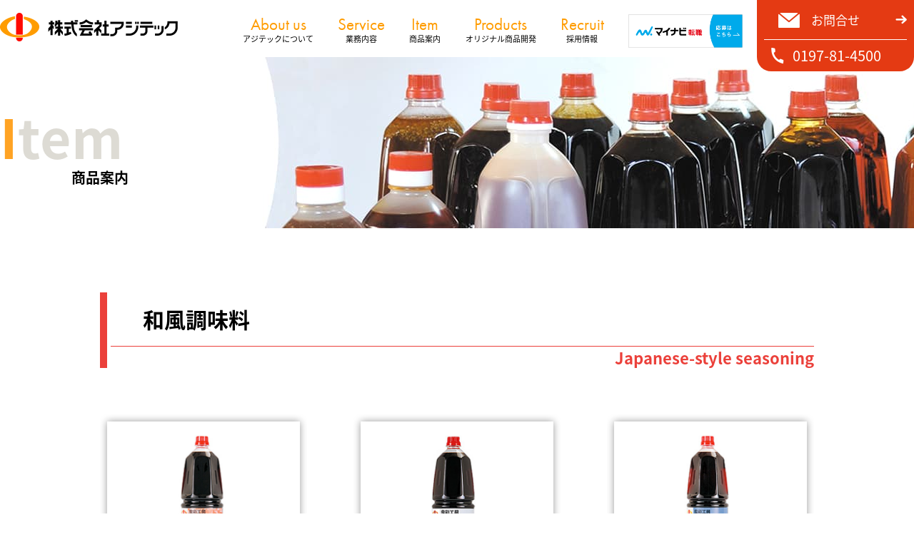

--- FILE ---
content_type: text/html; charset=UTF-8
request_url: http://www.ajitech.jp/category/itemlist/item5/
body_size: 8864
content:
<!DOCTYPE html>
<html lang="ja">
<head>
<!-- Global site tag (gtag.js) - Google Analytics -->
<script async src="https://www.googletagmanager.com/gtag/js?id=G-VGLRZ7ES1Q"></script>
<script>
  window.dataLayer = window.dataLayer || [];
  function gtag(){dataLayer.push(arguments);}
  gtag('js', new Date());

  gtag('config', 'G-VGLRZ7ES1Q');
</script>
	<meta charset="utf-8">
	<title>本造りつゆ｜株式会社アジテック|業務用調味料専門メーカー|岩手県北上市|PB,OEM対応可能</title>
	<meta name="description" content="岩手県北上市の業務用調味料専門メーカー、株式会社アジテックオフィシャルWEBサイト。業務用各種タレ類・スパイスの小袋詰、容器詰の製造販売。PB,OEMも対応可能です。『ワンユーザー・ワンアイテム・オンリーワンレシピ』をモットーに独自な製品開発、製造体制を構築し、加工食品業界や食材業界の様々なお客様へ安心・安全で御満足いただける味のプレゼンテーションを行う『オンリーワン企業』を目指して参ります。">
	<meta name="keywords" content="株式会社アジテック,業務用調味料,岩手県,北上市,PB,OEM">
	<link rel="icon" href="http://www.ajitech.jp/media/favicon.ico">
	<link rel="stylesheet" href="http://www.ajitech.jp/wp-content/themes/ajitech/css/reset.css">
	<link rel="stylesheet" href="http://www.ajitech.jp/wp-content/themes/ajitech/css/common.css">	
		<link href="http://www.ajitech.jp/wp-content/themes/ajitech/css/page.css" rel="stylesheet" media="all">
		<link href="http://www.ajitech.jp/wp-content/themes/ajitech/css/itemlist.css" rel="stylesheet" media="all">
			<link rel="stylesheet" type="text/css" href="http://www.ajitech.jp/js/fancybox/jquery.fancybox-1.3.4.css">
	<!--[if lt IE 9]><script src="http://html5shiv.googlecode.com/svn/trunk/html5.js"></script><![endif]-->
	<!--[if IE]><script type="text/javascript">var console = { log: function() {} };</script><![endif]-->
	<script src="https://code.jquery.com/jquery-1.10.2.min.js"></script>
	<script src="https://code.jquery.com/jquery-migrate-1.2.1.js"></script>
	<script type="text/javascript" src="http://www.ajitech.jp/js/jquery.easing.1.3.js"></script>
	<script type="text/javascript" src="http://www.ajitech.jp/js/jquery.smoothScroll.js"></script>
	<script src="http://www.ajitech.jp/js/fancybox/jquery.fancybox-1.3.4.min.js"></script>
	<script src="http://www.ajitech.jp/js/jquery.bxslider/jquery.bxslider.min.js"></script>
	<link rel="stylesheet" href="http://www.ajitech.jp/js/jquery.bxslider/jquery.bxslider.css">
	<script src="http://www.ajitech.jp/js/slick/slick.js"></script>
	<link rel="stylesheet" href="http://www.ajitech.jp/js/slick/slick.css">
	<script src="https://ajaxzip3.github.io/ajaxzip3.js" charset="UTF-8"></script>
	<script>
	  (function(d) {
	    var config = {
	      kitId: 'czd1pce',
	      scriptTimeout: 3000,
	      async: true
	    },
	    h=d.documentElement,t=setTimeout(function(){h.className=h.className.replace(/\bwf-loading\b/g,"")+" wf-inactive";},config.scriptTimeout),tk=d.createElement("script"),f=false,s=d.getElementsByTagName("script")[0],a;h.className+=" wf-loading";tk.src='https://use.typekit.net/'+config.kitId+'.js';tk.async=true;tk.onload=tk.onreadystatechange=function(){a=this.readyState;if(f||a&&a!="complete"&&a!="loaded")return;f=true;clearTimeout(t);try{Typekit.load(config)}catch(e){}};s.parentNode.insertBefore(tk,s)
	  })(document);
	</script>
	<script>
		$(document).ready(function() {
			$('#slide').bxSlider({
				auto: true,
				autoControls: false,
				pager: false,
				mode: 'fade',
				speed: 1000,
				controls: false,
				prevText: '&lt;',
				nextText: '&gt;',
				pause: 4000,
				easing: 'swing'
			});
			$("a[href^=#]").smoothScroll({
				easing: "easeInOutCirc",
				duration: 700,
				cancel: true,
				target: null
			});
			$('a[href*="jpg"],a[href*="JPG"],a[href*="gif"],a[href*="png"],a[href*="bmp"]').fancybox({
				'zoomSpeedIn': 500,
				'zoomSpeedOut': 200,
				'hideOnContentClick': true
			});
			var topBtn = $('.gotop');
			topBtn.hide();
			$(window).scroll(function () {
				if ($(this).scrollTop() > 200) {
					topBtn.fadeIn();
				} else {
					topBtn.fadeOut();
				}
			});
		});
	</script>
</head>
<body class="archive category category-item5 category-7 wp-embed-responsive is-light-theme no-js hfeed">
<header>
	<div id="header_inner">
		<h1><a href="http://www.ajitech.jp/index.php">株式会社アジテック</a></h1>
		<nav id="gnav">
			<ul>
				<li id="gnav01"><a href="http://www.ajitech.jp/information/" title="アジテックについて"><span>About us</span>アジテックについて</a></li>
				<li id="gnav02"><a href="http://www.ajitech.jp/service/" title="業務内容"><span>Service</span>業務内容</a></li>
				<li id="gnav03"><a href="http://www.ajitech.jp/item/" title="商品案内"><span>Item</span>商品案内</a></li>
				<li id="gnav04"><a href="http://www.ajitech.jp/project/" title="オリジナル商品開発"><span>Products</span>オリジナル商品開発</a></li>
				<li id="gnav05"><a href="http://www.ajitech.jp/recruit/" title="採用情報"><span>Recruit</span>採用情報</a></li>
				<li>
					<!-- Begin mynavi Navi Link -->
<a href="https://tenshoku.mynavi.jp/company/225901/joblist/?ty=ot" target="_blank"><img src="https://tenshoku.mynavi.jp/ext/img/mynavi_tenshoku_bnr_obo.png" width="160" border="0" alt="マイナビ転職に掲載中の求人情報はこちら"></a>
<!-- End mynavi Navi Link -->

				</li>
			</ul>
			<div id="headar_contact">
				<p id="header_mail"><a href="http://www.ajitech.jp/contact/">お問合せ</a></p>
				<p id="header_tel">0197-81-4500</p>
			</div>
		</nav>
	</div>
</header><div id="page_title"><h2><span>Item</span><strong>商品案内</strong></h2></div>
<main>
			<section id="itemlist">
		<h3>
			<strong>和風調味料</strong>
						<span>Japanese-style seasoning</span>
					</h3>
		<article>
			<ul id="itemlist_wrap">
										<li>
					<a href="http://www.ajitech.jp/%e6%9c%ac%e9%80%a0%e3%82%8a%e3%81%a4%e3%82%86/">
						<span class="item_photo"><img src="http://www.ajitech.jp/wp-content/uploads/2022/03/tsuyu.jpg" alt=""></span>
						<span class="item_title">本造りつゆ</span>
					</a>
				</li>
							<li>
					<a href="http://www.ajitech.jp/%e6%9d%bf%e9%95%b7%e7%a7%98%e4%bc%9d%e8%95%8e%e9%ba%a6%e3%81%a4%e3%82%86/">
						<span class="item_photo"><img src="http://www.ajitech.jp/wp-content/uploads/2022/03/tsuyu3.jpg" alt=""></span>
						<span class="item_title">板長秘伝蕎麦つゆ</span>
					</a>
				</li>
							<li>
					<a href="http://www.ajitech.jp/%e5%91%b3%e3%81%ae%e6%a5%b5/">
						<span class="item_photo"><img src="http://www.ajitech.jp/wp-content/uploads/2022/03/tsuyu2.jpg" alt=""></span>
						<span class="item_title">味の極</span>
					</a>
				</li>
							<li>
					<a href="http://www.ajitech.jp/%e6%af%94%e5%86%85%e5%9c%b0%e9%b6%8f%e3%81%a4%e3%82%86/">
						<span class="item_photo"><img src="http://www.ajitech.jp/wp-content/uploads/2022/03/hinaijidori.jpg" alt=""></span>
						<span class="item_title">比内地鶏つゆ</span>
					</a>
				</li>
							<li>
					<a href="http://www.ajitech.jp/%e3%81%a4%e3%82%86%e6%b8%9b%e5%a1%a9/">
						<span class="item_photo"><img src="http://www.ajitech.jp/wp-content/uploads/2022/03/20160118-301.jpg" alt=""></span>
						<span class="item_title">つゆ減塩</span>
					</a>
				</li>
									</ul>
		</article>
			</section>
</main>

<p class="gotop"><a href="#">▲<br>上に戻る</a></p>
<footer>
	<nav id="fnav" class="clearfix">
		<ul>
			<li><a href="http://www.ajitech.jp/information/" title="アジテックについて">アジテックについて</a></li>
			<li><a href="http://www.ajitech.jp/service/" title="業務内容">業務内容</a></li>
			<li><a href="http://www.ajitech.jp/item/" title="商品案内">商品案内</a></li>
			<li><a href="http://www.ajitech.jp/project/" title="オリジナル商品開発">オリジナル商品開発</a></li>
			<li><a href="http://www.ajitech.jp/recruit/" title="採用情報">採用情報</a></li>
			<li><a href="http://www.ajitech.jp/contact/" title="お問合せ">お問合せ</a></li>
		</ul>
	</nav>
	<div id="footer_inner" class="clearfix">
		<address>
			<h3><img src="http://www.ajitech.jp/media/footer_logo.png" alt="株式会社アジテック"></h3>
			<p>〒024-0014 岩手県北上市流通センター19-70<br>TEL. 0197-81-4500(代)<br>FAX. 0197-81-4700</p>
		</address>
		<div id="copyright">&copy; Ajietch. All rights reserved.</div>
	</div>
</footer>
</body>
</html>

--- FILE ---
content_type: text/css
request_url: http://www.ajitech.jp/wp-content/themes/ajitech/css/common.css
body_size: 3688
content:
img{
	max-width:100%;
	height:auto;
}
html {
	position: relative;
	min-width: 1280px;
}
body {
	color: #000;
	width: 100%;
	font-family: source-han-sans-cjk-ja, sans-serif;
	font-weight: 400;
	font-style: normal;
	text-align: justify;
	text-justify: inter-ideograph;
	font-size: 14px;
}
a{
	color:#ff9c00;
}
a:hover{
	transition:0.5s;
}
a:hover span{
	transition:0.5s;
}
.eng{
	font-family:"Trebuchet MS";
}
header{
	width:100%;
	height: 80px;
	box-sizing:border-box;
	position:relative;
	z-index:1000;
}
#header_inner{
	max-width:1280px;
	margin:0 auto;
	position:relative;
}
header h1 {
	width: 249px;
	height: 40px;
	box-sizing:border-box;
	position:absolute;
	top:18px;
	left:0;
}
header h1 a {
	display: block;
	width: 100%;
	height: 100%;
	text-indent: -9999px;
	background: url('../images/common/logo.png') no-repeat;
}
#gnav{
	width:940px;
	position:absolute;
	top:0;
	right:0;
}
#gnav ul{
	width:calc(100% - 240px);
	display: flex;
	justify-content:space-between;
}
#gnav ul li{
}
#gnav ul a{
	display: block;
	color: #000;
	text-decoration:none;
	text-align:center;
	height:80px;
	padding:20px 0 0 0;
	box-sizing:border-box;
	font-size:11px;
}
#gnav ul a span{
	display:block;
	font-family: futura-pt, sans-serif;
	font-weight: 400;
	font-style: normal;
	color:#ff9c00;
	font-size:23px;
}
#gnav ul a:hover span{
	color:#ff0a02;
}
#headar_contact{
	width:220px;
	height:100px;
	padding:0 10px;
	box-sizing:border-box;
	border-radius:0 0 20px 20px / 0 0 20px 20px;
	background:#e43a13;
	color:#fff;
	position:absolute;
	top:0;
	right:0;
}
#header_mail{
	background:url('../images/common/icon_mail.png') no-repeat left 20px center;
}
#header_mail a{
	display:block;
	line-height:55px;
	color:#fff;
	text-decoration:none;
	text-align:center;
	font-size:17px;
	border-bottom:1px solid #fff;
	background:url('../images/common/arrow_white.png') no-repeat right center;
}
#header_tel{
	font-size:20px;
	line-height:44px;
	padding:0 0 0 40px;
	background:url('../images/common/icon_tel.png') no-repeat left 10px center;
}
main{
	line-height:1.8em;
}
footer{
	padding:30px 0 0;
	background:#f7f5ed;
	border-bottom:5px solid #e43a13;
}
#footer_inner{
	max-width:960px;
	box-sizing:border-box;
	margin:0 auto;
	position:relative;
}
#fnav{
	padding:0 0 55px;
}
#fnav ul{
	display:flex;
	max-width:960px;
	box-sizing:border-box;
	margin:0 auto;
	justify-content:space-between;
}
#fnav ul li{
	width:130px;
	text-align:center;
	flex:none;
}
#fnav a{
	text-decoration:none;
	color:#000;
	display:block;
	border-bottom:1px solid #e43a13;
	line-height:30px;
}
#fnav a:hover{
	background:#e43a13;
	color:#fff;
}
footer address{
	font-style:normal;
	line-height:1.5em;
	box-sizing:border-box;
	display:flex;
}
footer address h3{
	width:280px;
	flex:none;
	box-sizing:border-box;
	padding:0 30px 0 0;
}
.gotop{
	width:50px;
	height:80px;
	position: fixed;
	bottom: 20px;
	right: 20px;
	z-index: 10000;
}

.gotop a {
	display: block;
	text-align:center;
	padding:10px;
	border-radius:5px;
	color:#fff;
	text-decoration:none;
	/* Permalink - use to edit and share this gradient: https://colorzilla.com/gradient-editor/#ff9c00+0,ff0a02+100 */
	background: #ff9c00; /* Old browsers */
	background: -moz-linear-gradient(-45deg, #ff9c00 0%, #ff0a02 100%); /* FF3.6-15 */
	background: -webkit-linear-gradient(-45deg, #ff9c00 0%,#ff0a02 100%); /* Chrome10-25,Safari5.1-6 */
	background: linear-gradient(135deg, #ff9c00 0%,#ff0a02 100%); /* W3C, IE10+, FF16+, Chrome26+, Opera12+, Safari7+ */
	filter: progid:DXImageTransform.Microsoft.gradient( startColorstr='#ff9c00', endColorstr='#ff0a02',GradientType=1 ); /* IE6-9 fallback on horizontal gradient */
}

#copyright {
	padding:10px 0;
	text-align:right;
}

--- FILE ---
content_type: text/css
request_url: http://www.ajitech.jp/wp-content/themes/ajitech/css/page.css
body_size: 2934
content:
#page_title{
	height:240px;
	margin:0 0 90px;
}
#page_title h2{
	max-width:1280px;
	margin:0 auto;
	font-size:20px;
	display:block;
	padding:65px 0 0 0;
}
#page_title h2 span{
	font-size:75px;
	display:block;
	color:#dddbd4;
}
#page_title h2 span:first-letter{
	color:#ffa324;
}
main section{
	width:1000px;
	margin:0 auto 125px;
}
main section article{
	margin:0 auto 100px;
	padding:0 20px;
}
main section > h3{
	border-left:10px solid #eb403a;
	padding:0 0 0 5px;
	margin:0 0 65px;
}
main section > h3 strong{
	display:block;
	padding:0 0 0 45px;
	font-size:30px;
	line-height:75px;
}
main section > h3 span{
	display:block;
	border-top:1px solid #eb403a;
	line-height:30px;
	font-size:22px;
	text-align:right;
	color:#eb403a;
}
main #works_more1 > h3 span{
	text-align:left;
	color:#000;
	padding:0 0 0 45px;
	font-size:16px;
}
main section h4{
	line-height:60px;
	font-size:20px;
	padding:0 0 0 20px;
	margin:0 0 60px;
	background:#f4f2eb url('../images/common/bg_h4.png') no-repeat top left;
}
main section h5{
	clear:both;
	line-height:45px;
	font-size:20px;
	border-bottom:3px solid #349075;
	position:relative;
	padding:0 0 0 50px;
	margin:0 0 35px;
}
main section h5:before{
	content:"■";
	color:#349075;
	font-size:20px;
	position:absolute;
	left:3px;
	top:0;
}
main section h6{
	line-height:2em;
	font-size:20px;
	margin:0 0 20px;
}
main section table{
	width:100%;
}
main section th,
main section td{
	vertical-align:top;
	padding:20px;
	border-bottom:1px solid #989898;
}
main section th{
	background:#f6f6f6;
	white-space:nowrap;
}
img.alignleft{
	float:left;
	margin:0 40px 40px 0;
	max-width:480px;
}
img.alignright{
	float:right;
	margin:0 0 40px 40px;
	max-width:480px;
}
img.aligncenter{
	margin:0 auto 40px;
	display:block;
}
p.aligncenter,
th.aligncenter,
td.aligncenter{
	text-align:center;
}
p.alignleft,
th.alignleft,
td.alignleft{
	text-align:left;
}
p.alignright,
th.alignright,
td.alignright{
	text-align:right;
}
#bottom_banner{
	padding:150px 0 80px;
}
#bottom_banner article{
	width:1200px;
	display:flex;
	justify-content:space-between;
	margin:0 auto;
}
#bottom_banner article dl{
	width:340px;
}
#bottom_banner article dl dt{
	margin:0 0 60px;
	position:relative;
}
#bottom_banner article dl dt a{
	display:block;
	position:relative;
}
#bottom_banner article dl dt a img{
	display:block;
}
#bottom_banner article dl dt a{
	color:#000;
	text-decoration:none;
}
#bottom_banner article dl dt a strong{
	display:block;
	width:100px;
	height:290px;
	padding:25px 0 0 0;
	border-left:5px solid #349075;
	writing-mode: vertical-rl;
	box-sizing:border-box;
	border-radius:0 0 20px 0 / 0 0 20px 0;
	background:#fff url('../images/common/arrow_orange3.png') no-repeat bottom 10px right 10px;
	position:absolute;
	top:0;
	left:0;
	font-size:22px;
	line-height:95px;
}
#bottom_banner article dl dt a strong .eng{
	color:#349075;
	font-size:16px;
	position:absolute;
	left:0px;
	bottom:10px;
	line-height:1em;
}

--- FILE ---
content_type: text/css
request_url: http://www.ajitech.jp/wp-content/themes/ajitech/css/itemlist.css
body_size: 1036
content:
#page_title{
	background:url('../images/item/h2.jpg') no-repeat top center;
}
#page_title h2 strong{
	padding-left:100px;
}
#itemlist article{
	padding:0;
}
#itemlist_wrap{
	list-style:none;
	display:flex;
	flex-wrap:wrap;
	padding:0;
}
#itemlist_wrap li{
	width:290px;
	box-sizing:border-box;
	flex:none;
	margin:0 65px 75px 0;
}
#itemlist_wrap li:nth-child(3n){
	margin:0 0px 75px 0;
}
#itemlist_wrap li a{
	padding:10px 10px 50px;
	display:block;
	color:#000;
	text-decoration:none;
	text-align:center;
	font-size:18px;
	background:url('../images/common/arrow_orange2.png') no-repeat bottom center;
}
#itemlist_wrap li a .item_photo{
	display:flex;
	width:100%;
	height:220px;
	align-items:center;
	justify-content:center;
	box-shadow:0 0 10px rgba(0,0,0,0.4);
	margin:0 0 10px;
}
.item_photo img{
	width:270px;
	height:220px;
	object-fit:contain;
}
#itemlist_wrap li a .item_photo:hover{
	background:#ff9c00;
	opacity:0.5;
}
.item_title{
	display:block;
	text-align:center;
}
#itemlist_wrap li a:hover .item_title{
	color:#ff9c00;
}